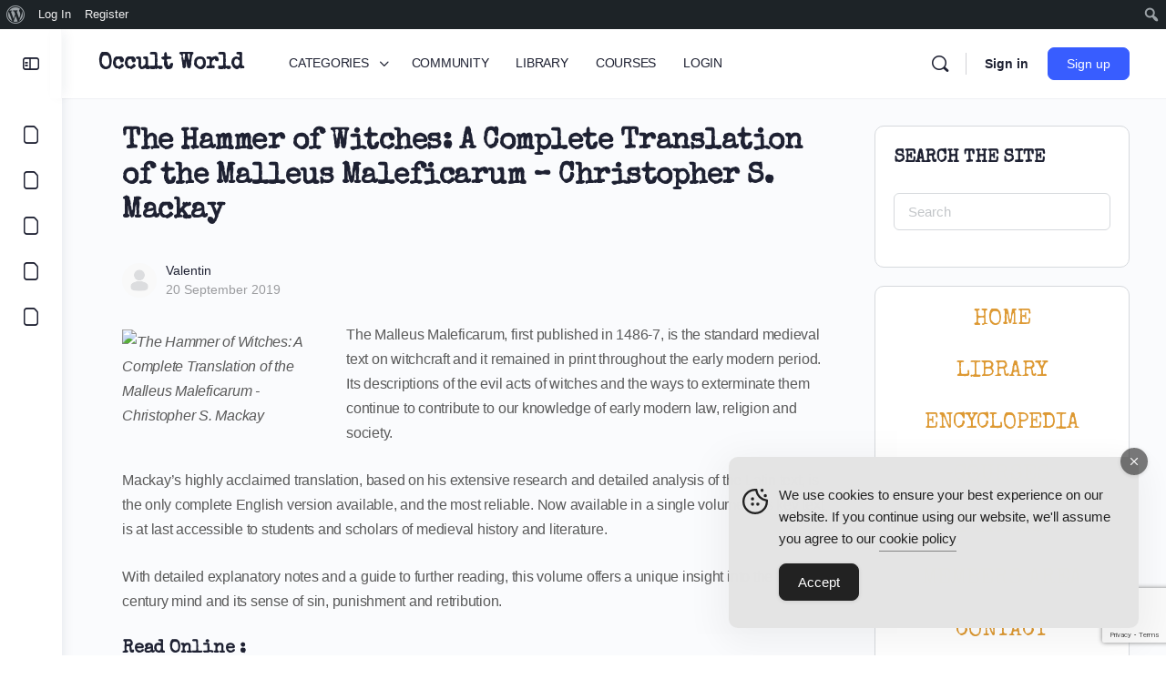

--- FILE ---
content_type: text/html; charset=utf-8
request_url: https://www.google.com/recaptcha/api2/anchor?ar=1&k=6Lcm6z0sAAAAAPlnJHygXqDmarNOj5yq1qcLMOQX&co=aHR0cHM6Ly9vY2N1bHQtd29ybGQuY29tOjQ0Mw..&hl=en&v=9TiwnJFHeuIw_s0wSd3fiKfN&size=invisible&anchor-ms=20000&execute-ms=30000&cb=4lzw7kp5mow1
body_size: 47939
content:
<!DOCTYPE HTML><html dir="ltr" lang="en"><head><meta http-equiv="Content-Type" content="text/html; charset=UTF-8">
<meta http-equiv="X-UA-Compatible" content="IE=edge">
<title>reCAPTCHA</title>
<style type="text/css">
/* cyrillic-ext */
@font-face {
  font-family: 'Roboto';
  font-style: normal;
  font-weight: 400;
  font-stretch: 100%;
  src: url(//fonts.gstatic.com/s/roboto/v48/KFO7CnqEu92Fr1ME7kSn66aGLdTylUAMa3GUBHMdazTgWw.woff2) format('woff2');
  unicode-range: U+0460-052F, U+1C80-1C8A, U+20B4, U+2DE0-2DFF, U+A640-A69F, U+FE2E-FE2F;
}
/* cyrillic */
@font-face {
  font-family: 'Roboto';
  font-style: normal;
  font-weight: 400;
  font-stretch: 100%;
  src: url(//fonts.gstatic.com/s/roboto/v48/KFO7CnqEu92Fr1ME7kSn66aGLdTylUAMa3iUBHMdazTgWw.woff2) format('woff2');
  unicode-range: U+0301, U+0400-045F, U+0490-0491, U+04B0-04B1, U+2116;
}
/* greek-ext */
@font-face {
  font-family: 'Roboto';
  font-style: normal;
  font-weight: 400;
  font-stretch: 100%;
  src: url(//fonts.gstatic.com/s/roboto/v48/KFO7CnqEu92Fr1ME7kSn66aGLdTylUAMa3CUBHMdazTgWw.woff2) format('woff2');
  unicode-range: U+1F00-1FFF;
}
/* greek */
@font-face {
  font-family: 'Roboto';
  font-style: normal;
  font-weight: 400;
  font-stretch: 100%;
  src: url(//fonts.gstatic.com/s/roboto/v48/KFO7CnqEu92Fr1ME7kSn66aGLdTylUAMa3-UBHMdazTgWw.woff2) format('woff2');
  unicode-range: U+0370-0377, U+037A-037F, U+0384-038A, U+038C, U+038E-03A1, U+03A3-03FF;
}
/* math */
@font-face {
  font-family: 'Roboto';
  font-style: normal;
  font-weight: 400;
  font-stretch: 100%;
  src: url(//fonts.gstatic.com/s/roboto/v48/KFO7CnqEu92Fr1ME7kSn66aGLdTylUAMawCUBHMdazTgWw.woff2) format('woff2');
  unicode-range: U+0302-0303, U+0305, U+0307-0308, U+0310, U+0312, U+0315, U+031A, U+0326-0327, U+032C, U+032F-0330, U+0332-0333, U+0338, U+033A, U+0346, U+034D, U+0391-03A1, U+03A3-03A9, U+03B1-03C9, U+03D1, U+03D5-03D6, U+03F0-03F1, U+03F4-03F5, U+2016-2017, U+2034-2038, U+203C, U+2040, U+2043, U+2047, U+2050, U+2057, U+205F, U+2070-2071, U+2074-208E, U+2090-209C, U+20D0-20DC, U+20E1, U+20E5-20EF, U+2100-2112, U+2114-2115, U+2117-2121, U+2123-214F, U+2190, U+2192, U+2194-21AE, U+21B0-21E5, U+21F1-21F2, U+21F4-2211, U+2213-2214, U+2216-22FF, U+2308-230B, U+2310, U+2319, U+231C-2321, U+2336-237A, U+237C, U+2395, U+239B-23B7, U+23D0, U+23DC-23E1, U+2474-2475, U+25AF, U+25B3, U+25B7, U+25BD, U+25C1, U+25CA, U+25CC, U+25FB, U+266D-266F, U+27C0-27FF, U+2900-2AFF, U+2B0E-2B11, U+2B30-2B4C, U+2BFE, U+3030, U+FF5B, U+FF5D, U+1D400-1D7FF, U+1EE00-1EEFF;
}
/* symbols */
@font-face {
  font-family: 'Roboto';
  font-style: normal;
  font-weight: 400;
  font-stretch: 100%;
  src: url(//fonts.gstatic.com/s/roboto/v48/KFO7CnqEu92Fr1ME7kSn66aGLdTylUAMaxKUBHMdazTgWw.woff2) format('woff2');
  unicode-range: U+0001-000C, U+000E-001F, U+007F-009F, U+20DD-20E0, U+20E2-20E4, U+2150-218F, U+2190, U+2192, U+2194-2199, U+21AF, U+21E6-21F0, U+21F3, U+2218-2219, U+2299, U+22C4-22C6, U+2300-243F, U+2440-244A, U+2460-24FF, U+25A0-27BF, U+2800-28FF, U+2921-2922, U+2981, U+29BF, U+29EB, U+2B00-2BFF, U+4DC0-4DFF, U+FFF9-FFFB, U+10140-1018E, U+10190-1019C, U+101A0, U+101D0-101FD, U+102E0-102FB, U+10E60-10E7E, U+1D2C0-1D2D3, U+1D2E0-1D37F, U+1F000-1F0FF, U+1F100-1F1AD, U+1F1E6-1F1FF, U+1F30D-1F30F, U+1F315, U+1F31C, U+1F31E, U+1F320-1F32C, U+1F336, U+1F378, U+1F37D, U+1F382, U+1F393-1F39F, U+1F3A7-1F3A8, U+1F3AC-1F3AF, U+1F3C2, U+1F3C4-1F3C6, U+1F3CA-1F3CE, U+1F3D4-1F3E0, U+1F3ED, U+1F3F1-1F3F3, U+1F3F5-1F3F7, U+1F408, U+1F415, U+1F41F, U+1F426, U+1F43F, U+1F441-1F442, U+1F444, U+1F446-1F449, U+1F44C-1F44E, U+1F453, U+1F46A, U+1F47D, U+1F4A3, U+1F4B0, U+1F4B3, U+1F4B9, U+1F4BB, U+1F4BF, U+1F4C8-1F4CB, U+1F4D6, U+1F4DA, U+1F4DF, U+1F4E3-1F4E6, U+1F4EA-1F4ED, U+1F4F7, U+1F4F9-1F4FB, U+1F4FD-1F4FE, U+1F503, U+1F507-1F50B, U+1F50D, U+1F512-1F513, U+1F53E-1F54A, U+1F54F-1F5FA, U+1F610, U+1F650-1F67F, U+1F687, U+1F68D, U+1F691, U+1F694, U+1F698, U+1F6AD, U+1F6B2, U+1F6B9-1F6BA, U+1F6BC, U+1F6C6-1F6CF, U+1F6D3-1F6D7, U+1F6E0-1F6EA, U+1F6F0-1F6F3, U+1F6F7-1F6FC, U+1F700-1F7FF, U+1F800-1F80B, U+1F810-1F847, U+1F850-1F859, U+1F860-1F887, U+1F890-1F8AD, U+1F8B0-1F8BB, U+1F8C0-1F8C1, U+1F900-1F90B, U+1F93B, U+1F946, U+1F984, U+1F996, U+1F9E9, U+1FA00-1FA6F, U+1FA70-1FA7C, U+1FA80-1FA89, U+1FA8F-1FAC6, U+1FACE-1FADC, U+1FADF-1FAE9, U+1FAF0-1FAF8, U+1FB00-1FBFF;
}
/* vietnamese */
@font-face {
  font-family: 'Roboto';
  font-style: normal;
  font-weight: 400;
  font-stretch: 100%;
  src: url(//fonts.gstatic.com/s/roboto/v48/KFO7CnqEu92Fr1ME7kSn66aGLdTylUAMa3OUBHMdazTgWw.woff2) format('woff2');
  unicode-range: U+0102-0103, U+0110-0111, U+0128-0129, U+0168-0169, U+01A0-01A1, U+01AF-01B0, U+0300-0301, U+0303-0304, U+0308-0309, U+0323, U+0329, U+1EA0-1EF9, U+20AB;
}
/* latin-ext */
@font-face {
  font-family: 'Roboto';
  font-style: normal;
  font-weight: 400;
  font-stretch: 100%;
  src: url(//fonts.gstatic.com/s/roboto/v48/KFO7CnqEu92Fr1ME7kSn66aGLdTylUAMa3KUBHMdazTgWw.woff2) format('woff2');
  unicode-range: U+0100-02BA, U+02BD-02C5, U+02C7-02CC, U+02CE-02D7, U+02DD-02FF, U+0304, U+0308, U+0329, U+1D00-1DBF, U+1E00-1E9F, U+1EF2-1EFF, U+2020, U+20A0-20AB, U+20AD-20C0, U+2113, U+2C60-2C7F, U+A720-A7FF;
}
/* latin */
@font-face {
  font-family: 'Roboto';
  font-style: normal;
  font-weight: 400;
  font-stretch: 100%;
  src: url(//fonts.gstatic.com/s/roboto/v48/KFO7CnqEu92Fr1ME7kSn66aGLdTylUAMa3yUBHMdazQ.woff2) format('woff2');
  unicode-range: U+0000-00FF, U+0131, U+0152-0153, U+02BB-02BC, U+02C6, U+02DA, U+02DC, U+0304, U+0308, U+0329, U+2000-206F, U+20AC, U+2122, U+2191, U+2193, U+2212, U+2215, U+FEFF, U+FFFD;
}
/* cyrillic-ext */
@font-face {
  font-family: 'Roboto';
  font-style: normal;
  font-weight: 500;
  font-stretch: 100%;
  src: url(//fonts.gstatic.com/s/roboto/v48/KFO7CnqEu92Fr1ME7kSn66aGLdTylUAMa3GUBHMdazTgWw.woff2) format('woff2');
  unicode-range: U+0460-052F, U+1C80-1C8A, U+20B4, U+2DE0-2DFF, U+A640-A69F, U+FE2E-FE2F;
}
/* cyrillic */
@font-face {
  font-family: 'Roboto';
  font-style: normal;
  font-weight: 500;
  font-stretch: 100%;
  src: url(//fonts.gstatic.com/s/roboto/v48/KFO7CnqEu92Fr1ME7kSn66aGLdTylUAMa3iUBHMdazTgWw.woff2) format('woff2');
  unicode-range: U+0301, U+0400-045F, U+0490-0491, U+04B0-04B1, U+2116;
}
/* greek-ext */
@font-face {
  font-family: 'Roboto';
  font-style: normal;
  font-weight: 500;
  font-stretch: 100%;
  src: url(//fonts.gstatic.com/s/roboto/v48/KFO7CnqEu92Fr1ME7kSn66aGLdTylUAMa3CUBHMdazTgWw.woff2) format('woff2');
  unicode-range: U+1F00-1FFF;
}
/* greek */
@font-face {
  font-family: 'Roboto';
  font-style: normal;
  font-weight: 500;
  font-stretch: 100%;
  src: url(//fonts.gstatic.com/s/roboto/v48/KFO7CnqEu92Fr1ME7kSn66aGLdTylUAMa3-UBHMdazTgWw.woff2) format('woff2');
  unicode-range: U+0370-0377, U+037A-037F, U+0384-038A, U+038C, U+038E-03A1, U+03A3-03FF;
}
/* math */
@font-face {
  font-family: 'Roboto';
  font-style: normal;
  font-weight: 500;
  font-stretch: 100%;
  src: url(//fonts.gstatic.com/s/roboto/v48/KFO7CnqEu92Fr1ME7kSn66aGLdTylUAMawCUBHMdazTgWw.woff2) format('woff2');
  unicode-range: U+0302-0303, U+0305, U+0307-0308, U+0310, U+0312, U+0315, U+031A, U+0326-0327, U+032C, U+032F-0330, U+0332-0333, U+0338, U+033A, U+0346, U+034D, U+0391-03A1, U+03A3-03A9, U+03B1-03C9, U+03D1, U+03D5-03D6, U+03F0-03F1, U+03F4-03F5, U+2016-2017, U+2034-2038, U+203C, U+2040, U+2043, U+2047, U+2050, U+2057, U+205F, U+2070-2071, U+2074-208E, U+2090-209C, U+20D0-20DC, U+20E1, U+20E5-20EF, U+2100-2112, U+2114-2115, U+2117-2121, U+2123-214F, U+2190, U+2192, U+2194-21AE, U+21B0-21E5, U+21F1-21F2, U+21F4-2211, U+2213-2214, U+2216-22FF, U+2308-230B, U+2310, U+2319, U+231C-2321, U+2336-237A, U+237C, U+2395, U+239B-23B7, U+23D0, U+23DC-23E1, U+2474-2475, U+25AF, U+25B3, U+25B7, U+25BD, U+25C1, U+25CA, U+25CC, U+25FB, U+266D-266F, U+27C0-27FF, U+2900-2AFF, U+2B0E-2B11, U+2B30-2B4C, U+2BFE, U+3030, U+FF5B, U+FF5D, U+1D400-1D7FF, U+1EE00-1EEFF;
}
/* symbols */
@font-face {
  font-family: 'Roboto';
  font-style: normal;
  font-weight: 500;
  font-stretch: 100%;
  src: url(//fonts.gstatic.com/s/roboto/v48/KFO7CnqEu92Fr1ME7kSn66aGLdTylUAMaxKUBHMdazTgWw.woff2) format('woff2');
  unicode-range: U+0001-000C, U+000E-001F, U+007F-009F, U+20DD-20E0, U+20E2-20E4, U+2150-218F, U+2190, U+2192, U+2194-2199, U+21AF, U+21E6-21F0, U+21F3, U+2218-2219, U+2299, U+22C4-22C6, U+2300-243F, U+2440-244A, U+2460-24FF, U+25A0-27BF, U+2800-28FF, U+2921-2922, U+2981, U+29BF, U+29EB, U+2B00-2BFF, U+4DC0-4DFF, U+FFF9-FFFB, U+10140-1018E, U+10190-1019C, U+101A0, U+101D0-101FD, U+102E0-102FB, U+10E60-10E7E, U+1D2C0-1D2D3, U+1D2E0-1D37F, U+1F000-1F0FF, U+1F100-1F1AD, U+1F1E6-1F1FF, U+1F30D-1F30F, U+1F315, U+1F31C, U+1F31E, U+1F320-1F32C, U+1F336, U+1F378, U+1F37D, U+1F382, U+1F393-1F39F, U+1F3A7-1F3A8, U+1F3AC-1F3AF, U+1F3C2, U+1F3C4-1F3C6, U+1F3CA-1F3CE, U+1F3D4-1F3E0, U+1F3ED, U+1F3F1-1F3F3, U+1F3F5-1F3F7, U+1F408, U+1F415, U+1F41F, U+1F426, U+1F43F, U+1F441-1F442, U+1F444, U+1F446-1F449, U+1F44C-1F44E, U+1F453, U+1F46A, U+1F47D, U+1F4A3, U+1F4B0, U+1F4B3, U+1F4B9, U+1F4BB, U+1F4BF, U+1F4C8-1F4CB, U+1F4D6, U+1F4DA, U+1F4DF, U+1F4E3-1F4E6, U+1F4EA-1F4ED, U+1F4F7, U+1F4F9-1F4FB, U+1F4FD-1F4FE, U+1F503, U+1F507-1F50B, U+1F50D, U+1F512-1F513, U+1F53E-1F54A, U+1F54F-1F5FA, U+1F610, U+1F650-1F67F, U+1F687, U+1F68D, U+1F691, U+1F694, U+1F698, U+1F6AD, U+1F6B2, U+1F6B9-1F6BA, U+1F6BC, U+1F6C6-1F6CF, U+1F6D3-1F6D7, U+1F6E0-1F6EA, U+1F6F0-1F6F3, U+1F6F7-1F6FC, U+1F700-1F7FF, U+1F800-1F80B, U+1F810-1F847, U+1F850-1F859, U+1F860-1F887, U+1F890-1F8AD, U+1F8B0-1F8BB, U+1F8C0-1F8C1, U+1F900-1F90B, U+1F93B, U+1F946, U+1F984, U+1F996, U+1F9E9, U+1FA00-1FA6F, U+1FA70-1FA7C, U+1FA80-1FA89, U+1FA8F-1FAC6, U+1FACE-1FADC, U+1FADF-1FAE9, U+1FAF0-1FAF8, U+1FB00-1FBFF;
}
/* vietnamese */
@font-face {
  font-family: 'Roboto';
  font-style: normal;
  font-weight: 500;
  font-stretch: 100%;
  src: url(//fonts.gstatic.com/s/roboto/v48/KFO7CnqEu92Fr1ME7kSn66aGLdTylUAMa3OUBHMdazTgWw.woff2) format('woff2');
  unicode-range: U+0102-0103, U+0110-0111, U+0128-0129, U+0168-0169, U+01A0-01A1, U+01AF-01B0, U+0300-0301, U+0303-0304, U+0308-0309, U+0323, U+0329, U+1EA0-1EF9, U+20AB;
}
/* latin-ext */
@font-face {
  font-family: 'Roboto';
  font-style: normal;
  font-weight: 500;
  font-stretch: 100%;
  src: url(//fonts.gstatic.com/s/roboto/v48/KFO7CnqEu92Fr1ME7kSn66aGLdTylUAMa3KUBHMdazTgWw.woff2) format('woff2');
  unicode-range: U+0100-02BA, U+02BD-02C5, U+02C7-02CC, U+02CE-02D7, U+02DD-02FF, U+0304, U+0308, U+0329, U+1D00-1DBF, U+1E00-1E9F, U+1EF2-1EFF, U+2020, U+20A0-20AB, U+20AD-20C0, U+2113, U+2C60-2C7F, U+A720-A7FF;
}
/* latin */
@font-face {
  font-family: 'Roboto';
  font-style: normal;
  font-weight: 500;
  font-stretch: 100%;
  src: url(//fonts.gstatic.com/s/roboto/v48/KFO7CnqEu92Fr1ME7kSn66aGLdTylUAMa3yUBHMdazQ.woff2) format('woff2');
  unicode-range: U+0000-00FF, U+0131, U+0152-0153, U+02BB-02BC, U+02C6, U+02DA, U+02DC, U+0304, U+0308, U+0329, U+2000-206F, U+20AC, U+2122, U+2191, U+2193, U+2212, U+2215, U+FEFF, U+FFFD;
}
/* cyrillic-ext */
@font-face {
  font-family: 'Roboto';
  font-style: normal;
  font-weight: 900;
  font-stretch: 100%;
  src: url(//fonts.gstatic.com/s/roboto/v48/KFO7CnqEu92Fr1ME7kSn66aGLdTylUAMa3GUBHMdazTgWw.woff2) format('woff2');
  unicode-range: U+0460-052F, U+1C80-1C8A, U+20B4, U+2DE0-2DFF, U+A640-A69F, U+FE2E-FE2F;
}
/* cyrillic */
@font-face {
  font-family: 'Roboto';
  font-style: normal;
  font-weight: 900;
  font-stretch: 100%;
  src: url(//fonts.gstatic.com/s/roboto/v48/KFO7CnqEu92Fr1ME7kSn66aGLdTylUAMa3iUBHMdazTgWw.woff2) format('woff2');
  unicode-range: U+0301, U+0400-045F, U+0490-0491, U+04B0-04B1, U+2116;
}
/* greek-ext */
@font-face {
  font-family: 'Roboto';
  font-style: normal;
  font-weight: 900;
  font-stretch: 100%;
  src: url(//fonts.gstatic.com/s/roboto/v48/KFO7CnqEu92Fr1ME7kSn66aGLdTylUAMa3CUBHMdazTgWw.woff2) format('woff2');
  unicode-range: U+1F00-1FFF;
}
/* greek */
@font-face {
  font-family: 'Roboto';
  font-style: normal;
  font-weight: 900;
  font-stretch: 100%;
  src: url(//fonts.gstatic.com/s/roboto/v48/KFO7CnqEu92Fr1ME7kSn66aGLdTylUAMa3-UBHMdazTgWw.woff2) format('woff2');
  unicode-range: U+0370-0377, U+037A-037F, U+0384-038A, U+038C, U+038E-03A1, U+03A3-03FF;
}
/* math */
@font-face {
  font-family: 'Roboto';
  font-style: normal;
  font-weight: 900;
  font-stretch: 100%;
  src: url(//fonts.gstatic.com/s/roboto/v48/KFO7CnqEu92Fr1ME7kSn66aGLdTylUAMawCUBHMdazTgWw.woff2) format('woff2');
  unicode-range: U+0302-0303, U+0305, U+0307-0308, U+0310, U+0312, U+0315, U+031A, U+0326-0327, U+032C, U+032F-0330, U+0332-0333, U+0338, U+033A, U+0346, U+034D, U+0391-03A1, U+03A3-03A9, U+03B1-03C9, U+03D1, U+03D5-03D6, U+03F0-03F1, U+03F4-03F5, U+2016-2017, U+2034-2038, U+203C, U+2040, U+2043, U+2047, U+2050, U+2057, U+205F, U+2070-2071, U+2074-208E, U+2090-209C, U+20D0-20DC, U+20E1, U+20E5-20EF, U+2100-2112, U+2114-2115, U+2117-2121, U+2123-214F, U+2190, U+2192, U+2194-21AE, U+21B0-21E5, U+21F1-21F2, U+21F4-2211, U+2213-2214, U+2216-22FF, U+2308-230B, U+2310, U+2319, U+231C-2321, U+2336-237A, U+237C, U+2395, U+239B-23B7, U+23D0, U+23DC-23E1, U+2474-2475, U+25AF, U+25B3, U+25B7, U+25BD, U+25C1, U+25CA, U+25CC, U+25FB, U+266D-266F, U+27C0-27FF, U+2900-2AFF, U+2B0E-2B11, U+2B30-2B4C, U+2BFE, U+3030, U+FF5B, U+FF5D, U+1D400-1D7FF, U+1EE00-1EEFF;
}
/* symbols */
@font-face {
  font-family: 'Roboto';
  font-style: normal;
  font-weight: 900;
  font-stretch: 100%;
  src: url(//fonts.gstatic.com/s/roboto/v48/KFO7CnqEu92Fr1ME7kSn66aGLdTylUAMaxKUBHMdazTgWw.woff2) format('woff2');
  unicode-range: U+0001-000C, U+000E-001F, U+007F-009F, U+20DD-20E0, U+20E2-20E4, U+2150-218F, U+2190, U+2192, U+2194-2199, U+21AF, U+21E6-21F0, U+21F3, U+2218-2219, U+2299, U+22C4-22C6, U+2300-243F, U+2440-244A, U+2460-24FF, U+25A0-27BF, U+2800-28FF, U+2921-2922, U+2981, U+29BF, U+29EB, U+2B00-2BFF, U+4DC0-4DFF, U+FFF9-FFFB, U+10140-1018E, U+10190-1019C, U+101A0, U+101D0-101FD, U+102E0-102FB, U+10E60-10E7E, U+1D2C0-1D2D3, U+1D2E0-1D37F, U+1F000-1F0FF, U+1F100-1F1AD, U+1F1E6-1F1FF, U+1F30D-1F30F, U+1F315, U+1F31C, U+1F31E, U+1F320-1F32C, U+1F336, U+1F378, U+1F37D, U+1F382, U+1F393-1F39F, U+1F3A7-1F3A8, U+1F3AC-1F3AF, U+1F3C2, U+1F3C4-1F3C6, U+1F3CA-1F3CE, U+1F3D4-1F3E0, U+1F3ED, U+1F3F1-1F3F3, U+1F3F5-1F3F7, U+1F408, U+1F415, U+1F41F, U+1F426, U+1F43F, U+1F441-1F442, U+1F444, U+1F446-1F449, U+1F44C-1F44E, U+1F453, U+1F46A, U+1F47D, U+1F4A3, U+1F4B0, U+1F4B3, U+1F4B9, U+1F4BB, U+1F4BF, U+1F4C8-1F4CB, U+1F4D6, U+1F4DA, U+1F4DF, U+1F4E3-1F4E6, U+1F4EA-1F4ED, U+1F4F7, U+1F4F9-1F4FB, U+1F4FD-1F4FE, U+1F503, U+1F507-1F50B, U+1F50D, U+1F512-1F513, U+1F53E-1F54A, U+1F54F-1F5FA, U+1F610, U+1F650-1F67F, U+1F687, U+1F68D, U+1F691, U+1F694, U+1F698, U+1F6AD, U+1F6B2, U+1F6B9-1F6BA, U+1F6BC, U+1F6C6-1F6CF, U+1F6D3-1F6D7, U+1F6E0-1F6EA, U+1F6F0-1F6F3, U+1F6F7-1F6FC, U+1F700-1F7FF, U+1F800-1F80B, U+1F810-1F847, U+1F850-1F859, U+1F860-1F887, U+1F890-1F8AD, U+1F8B0-1F8BB, U+1F8C0-1F8C1, U+1F900-1F90B, U+1F93B, U+1F946, U+1F984, U+1F996, U+1F9E9, U+1FA00-1FA6F, U+1FA70-1FA7C, U+1FA80-1FA89, U+1FA8F-1FAC6, U+1FACE-1FADC, U+1FADF-1FAE9, U+1FAF0-1FAF8, U+1FB00-1FBFF;
}
/* vietnamese */
@font-face {
  font-family: 'Roboto';
  font-style: normal;
  font-weight: 900;
  font-stretch: 100%;
  src: url(//fonts.gstatic.com/s/roboto/v48/KFO7CnqEu92Fr1ME7kSn66aGLdTylUAMa3OUBHMdazTgWw.woff2) format('woff2');
  unicode-range: U+0102-0103, U+0110-0111, U+0128-0129, U+0168-0169, U+01A0-01A1, U+01AF-01B0, U+0300-0301, U+0303-0304, U+0308-0309, U+0323, U+0329, U+1EA0-1EF9, U+20AB;
}
/* latin-ext */
@font-face {
  font-family: 'Roboto';
  font-style: normal;
  font-weight: 900;
  font-stretch: 100%;
  src: url(//fonts.gstatic.com/s/roboto/v48/KFO7CnqEu92Fr1ME7kSn66aGLdTylUAMa3KUBHMdazTgWw.woff2) format('woff2');
  unicode-range: U+0100-02BA, U+02BD-02C5, U+02C7-02CC, U+02CE-02D7, U+02DD-02FF, U+0304, U+0308, U+0329, U+1D00-1DBF, U+1E00-1E9F, U+1EF2-1EFF, U+2020, U+20A0-20AB, U+20AD-20C0, U+2113, U+2C60-2C7F, U+A720-A7FF;
}
/* latin */
@font-face {
  font-family: 'Roboto';
  font-style: normal;
  font-weight: 900;
  font-stretch: 100%;
  src: url(//fonts.gstatic.com/s/roboto/v48/KFO7CnqEu92Fr1ME7kSn66aGLdTylUAMa3yUBHMdazQ.woff2) format('woff2');
  unicode-range: U+0000-00FF, U+0131, U+0152-0153, U+02BB-02BC, U+02C6, U+02DA, U+02DC, U+0304, U+0308, U+0329, U+2000-206F, U+20AC, U+2122, U+2191, U+2193, U+2212, U+2215, U+FEFF, U+FFFD;
}

</style>
<link rel="stylesheet" type="text/css" href="https://www.gstatic.com/recaptcha/releases/9TiwnJFHeuIw_s0wSd3fiKfN/styles__ltr.css">
<script nonce="9aMcLGuFaOyBOFStcGhZkA" type="text/javascript">window['__recaptcha_api'] = 'https://www.google.com/recaptcha/api2/';</script>
<script type="text/javascript" src="https://www.gstatic.com/recaptcha/releases/9TiwnJFHeuIw_s0wSd3fiKfN/recaptcha__en.js" nonce="9aMcLGuFaOyBOFStcGhZkA">
      
    </script></head>
<body><div id="rc-anchor-alert" class="rc-anchor-alert"></div>
<input type="hidden" id="recaptcha-token" value="[base64]">
<script type="text/javascript" nonce="9aMcLGuFaOyBOFStcGhZkA">
      recaptcha.anchor.Main.init("[\x22ainput\x22,[\x22bgdata\x22,\x22\x22,\[base64]/[base64]/UltIKytdPWE6KGE8MjA0OD9SW0grK109YT4+NnwxOTI6KChhJjY0NTEyKT09NTUyOTYmJnErMTxoLmxlbmd0aCYmKGguY2hhckNvZGVBdChxKzEpJjY0NTEyKT09NTYzMjA/[base64]/MjU1OlI/[base64]/[base64]/[base64]/[base64]/[base64]/[base64]/[base64]/[base64]/[base64]/[base64]\x22,\[base64]\x22,\x22wq8iWcKIP3oJw4nCjmnDrMO7w4FmNsOcwpjCkmkCw4toTsOxIBzCgFXDkk8VZT/CpMOAw7PDtgQca10QIcKHwoABwqtMw5jDuHU7BxHCkhHDicKqWyLDlsO9wqYkw7UlwpY+woh4QMKVTlZDfMOGwpDCrWQ5w4vDsMOmwrBubcKZFcOJw5oBwp7CtBXCkcKdw6fCn8OQwqhBw4HDp8KEfwdew6/[base64]/Dvh/DoWPCm1Q5c8Ouw4MOwqlHwrJ1cEfCusOmRmchMcKfTG4WwpoTGkfCn8Kywr8UU8OTwpA2woXDmcK4w7gNw6PCpxnCscOrwrMWw6bDisKcwqpSwqEvUsKQIcKXHy5LwrPDncOzw6TDo2jDtgAhwp/Dlnk0OcOgHk4Xw7sfwpFvKQzDqlJKw7JSwrbCoMKNwpbCkXd2M8KQw6HCvMKMN8OwLcO5w5IGwqbCrMOBXcOVbcOjasKGfg3CnwlEw4LDrMKyw7bDjTrCncOww5B/EnzDlVlvw69BdkfCiS7DncOmVH5IS8KHEsKuwo/DqnF/[base64]/DtMKbLQHDtTXDrV/Dswp2RxsEwobDnhfCpMOHw5jCscO1wqBDDsKTwrtuEShRwrpnw4RewoHDo0QewrXCvwkBOcOTwo7CosKVf0zChMObFMOaDMKEHAkoZFfCssK4c8KowppTw6/ClB0Awq8zw43Ck8KScX1GVBsawrPDgz/Cp23CgEXDnMOUO8K7w7LDoAvDgMKASCvDlwR+w4U5WcKswo7Dn8OZA8OpwpvCuMK3JHvCnmnCtjnCpHvDji0ww5AyfcOgSMKbw5o+ccKXwqPCucKuw4k/EVzDtMOJBkJNOcOJa8ObfDvCiU3CiMOJw74kDV7CkDZwwpYUM8OtaE9/[base64]/CsxNiUcO7w6zDgF7DpsKCAinCpDhYwoDDtsOrwr1PwoMacMONwqzDlsOXCm9JWGrDlCdHwpYpw4BtKcKlw7vDn8O+w4Uqw5ICcX8TYkfCj8OlOTjDkcOvdMK0fxzCrcK1w6zDksO6O8O/wq8DCy4kwp3DuMOidHvCmsOQw4LCpcOJwp4xH8KuZlQsFkkrOsO2QsKhX8OKdBPCgyrDi8ORw4ltQQnDp8Onw5XCo2IDe8OiwpFow4BzwqI3wonCmWYWbzvDjWLDjMOGRMOcwrF4wpPCu8OlwqHCjMObDi03XS7DqwU4wrHDtXIVeMO/RsK2w43DpcKiwqLCncK4w6QSRcOEw6HCn8K0cMOiw5kaVcOnwrrCpMOOUMKOGyHCkxDDgMOEwpVZQB9zf8OPw5jDpsKRwoxfwqdMw7UBw6twwoFGwpxfIMKZUGsRwojClcOKwoXCoMKbaRA/[base64]/DjSnChcKDR8O2bcK6wojDiVDDrgtKwqvClMOLw7sOwqdxw5TClcOdd13DnUtUQFHCui/[base64]/DkCVlw5TCiAZIBsK4STPDosOPwqQMwoVdwr87w43Cs8KjwpvDiWXCsmplw4hYQsOhTULDgMOPGsOENiLDpywdw7XCvELCicORw7XCiGVtICrCrsKsw61NfMKlwphpwr/[base64]/ChyHDrkBgBMKbMMORwp3CsXXCv3w2RWLDoUVnw7tmw59aw4LCgUXDscOFKh7DlsOowq5ELsKywqjDonPCp8KewqJWw5VfV8KoIMOyIMKhR8KoH8OzXkDCt1TCrcO7w6bDgQLDsjh7w6Q0M3rDj8KOw6nDs8OUc03DuDPDqcKEw4bCml1HVcKOwpN/wprDsXrDrsKVwos/wp0RKEPDjRMCUR3DosOdTsO/FsKmwrPDqnQGQsO0wpwXw7nDoFUHccKmwrsGwoLCgMKkwqpGw5oQZhYSw4wiFVHClMKLwpROw6/DtA0OwowxdSBiUF7CjGpDwpzCpsK1aMOCe8OEXiXDv8Okw5jDoMK8w5ddwohfHzzCkRLDtjlDwqbDvmN7CWnDuFBldz8dw5XDtcKfwr55w7bCocO0CcOCOsKhIMKEEVJLw4DDvQDCmR3DlAzCtwTChcKNJ8KIdnE/R2EdNcKew6Nuw4k1UcKWw7DDhjceWiAAwqbDiC0hY2zCtj4Cw7DCmzgKEMOmWcKYwrfDv2R1wqszwp7CnMKLwo7CiWAXwo17w6xvwpLDmysBw6QhHH0PwrYhT8O6w5zDlwAKw4cTe8Obw5TCm8Kwwr7CgUMhV2AWPj/[base64]/[base64]/DvQMzw642A8KIwrI5w44+dXLDicK2w6gnwqLDkArChHdXRl/Dt8O+MgQvwqJ6wpZzYxDDhhfDusK7w4sOw5XDh2YTw6oAwoJuJFfCscKdwrpZwoRLwpEQw5kSw5RswqxHXBk5wqnCny/Dj8KbwobDmEEoDcKLw43CmMKIIUdLFRjCu8OAfyHDocKoZ8OowrbDuhleXMOmwr4nMcK7w4IASsOQEMOAGTB1wqPDkcKlwrLCg35ywq9DwoXDjjDDlMKLOGgww4oMw4ZUAGzDnsOPKhfCgHE+w4Nsw54AF8OyQy8Ow6rCoMK8LsKAw6pCw5BhTDYcZT/DrEYyD8OmeGnDucOJeMKWUFYMNMOMKsKZw4/DmjTChsOawp4hwpVcHB4Cw6XCti9oX8OZwotkwr/Cn8KaUngfw4XCrzp/wqrCpgF4PVvCj13DhMO1cH1aw4fDvMOQw591wqbDi0rDm2zCoUfCo2UXLlXCq8Kmw6B9EcKvLh5uw60cw5wwwobDkFISAMONwpbDm8KswrrCu8KzFsKKaMO3CcOeR8KYNMK/w7fCmsOpZMK4YUBMwpLDrMKRQMK2S8OZfD7DojfCvsOhwqXClcOtPh8Nw6LDqMKCwop3w4/CtMOrwovDlMK8H1PDj3vCk0/Do1DCj8KDPXDDvl4pc8OQw4w2CcOnT8Kgw6Uiw6TClm3CiwNkw6HCncOCwpY6dsK0ZAcWfcKRAEDCumHDiMOiTHwlYsKjGxwEwpplWkPDoUwOCHjCkMOcwow7FmrCqwnDmkTDqHRkw5lFw6/[base64]/CgMOOwpTCgcKuRW/CtcOcSSsXE2Mlw4nDlcKFZMKyPh/CkMOoPSdNRgwrw4w7VcKEwrLCscOTwodndMOvB28Rwp/[base64]/UsOsBcKZw6fDny/CkybDqsO3wrbDhnN6w4nCgcOkw6gbJcKAWMK/wrXCpSvCniXDsgolQsKARU7DqDhLPMK4w58Qw5piY8KSQg8hw7LCuxp0TT8Qw57DlMKzNi7CrMOVwrDCiMOnw4lFWF57w4LDv8KMw59ifMKvw4LDmsKLL8KYw7PCpcKwwpvCslNvO8K8wpt/wqZQPsO7wpTCmMKIFD/CmcOMSwLCgMKpXSPChcKnwrPCt3bDowPCqcOJwp9kw4zCk8OyIlHDkDHDrX/[base64]/wo16bX5zFMKOwpl1woXDiMOuB8OSbMOnw43CoMKGI1oswrrCo8OIC8K1dMK5wp3Ch8KZw51VESgmeMKsBiZ8MgcPw5/CmsOobkMzFVgWGMO+wplOw6c/w4EOw7x4w4jCmn86LcOlw6INC8OjwqbCmz9xw6XClHDDqsOQeRjCtcOrUmo7w69yw6Bzw4JEVcKdO8OjYXHCosOhQMKcbnErQMOgw7Uvw6xKbMOHWX9qwoDCjXJxAcKNIwjDj3bDv8Oew6zCj2cae8KAH8KgFhLDh8OIECHCvsOfD1vCjsKLZXjDssKfAy/CshPDlSbCjAnDn13DryMIwpzCiMK6QMOlw7ozw5ZSwpjCvcOTIXpOcSpXwofDqsKlw5cewq3CtmPCgT8wAl/[base64]/Dq8K4w5xdw5rCsMKVw4saC8OxwqTDtWISRMK3b8O8BQk5w4RwbQ/DmsK+OsKxw74sZcKUe1zDj0/Cs8KFwr/CnMKYwptTLMKwc8K5wojDqcKYw589w4TDjAfDtsKqwr0rFHpePBMsworCqsKfcMOTW8K3ZD3CgibCo8Kpw6gUwrcwD8OpCCRhw6PCqsKoTG5PZCLCl8KwHFLDsXViYcOUN8KFcSUiw5rDj8OYw6vDvzYaQsO1w4/CjsKxw6YMw5Nsw5dwwr/DhsO3WsOjPMO0w74WwpgxAsKwClkvw5DCrC4fw7nDt2M2wpnDsX3CnHo5w7bCncOfwoJYOS/[base64]/DvcKWwrvDtcKnwpgAS2TCn8KvGUN9M8Oaw4Ylw5nDucOMwqHDvXbCkcO/wpDCucKRw44lRsKJdHrDq8KXdMKKbcOQw6vCuzpBwpBJwoEvC8KBTRbCksKww6LCpCDDrcOpwqHCgMOpQBEtwpPCncKVwq/DlUBaw7t+RcKyw64zDsO+wqRXwqJ5d3ADfXTClBxGeEZmw715wr3DlsK3wo3CiBdKwr13wpIrNnoswofDssO2XMORWsOvdMKuaGYTwoRiw7DDgVfDiwTCrGs8F8ODwqFtEMOIwqp3wqjCmXfDpG4hwoXDt8KIw7zCtMOZDsOJw5PDrMK8wrV/YsKQXCZ1w6nCn8O5w6zCu3EwWwoPLcOqPlrCpcOVYATDk8Ktw6nDr8KPw4fCi8O1FMOtwrzDnMOOdcKpdMOSwo5KJlPCpkVhU8K7w7zDosK+RsOIecOMw78YLFrCuDDDshhaLCNKcmBdAUAzwoMyw5ErwqPCgsKeL8K/wo/CokVWPC4+RcKMLiTDp8OzwrfDisKSWCDCgcO+NyXDqMOdCinDtRZBw5nCmzc4w6zDlW5AOx/DtMOHdTApNCFgwrPDulpSIColwpNlJcOEwqcpRcK3wpk2w5w6QsOrwqPDuUA3wrLDhlHChsOCXGTDqsK5X8OEY8KuwoLCncKkA34Gw7LDhxZ5OcK1wrEVSCTDjRwrw4FKeUxHw6HCj0EDwqjDjcOufcKqwqzCrHPDvGQJw5nDlC5cVDoMB07ClxlxUsKPXD/DqsKjwoFOQxJwwp0Ewq4eTErCgsKffkNGFmkswqvCtsO9EC3CpHbDu3lHVcOJTcOvwqQDwqDCvMOzw7XChsOXw6cbGsK5wqd0b8KFw6jCil7CssO8wpbCsEcdw4HCrUvCsSrCvcO0XT3DsHRiw6XCnhZjwpjCo8KNw77DpmrCvsOww6oDwr/Dr0fDvsKLC19+w7nDlgnCvsKKa8KeOsOYLwHDqFlnW8OJb8OzHU3CnsKEw441AnjCrlcuXMKYw6jDjMKgEcO6ZcOlM8KrwrfCgE/DvgvDkMKudcKvw5Z5woHDuh9Zb0LDg0jCv1xzWkluwrzCmAHCucOOF2TCvMK5ZsKIScKPbn7CksKrwrTDqsKKNDzCjlHDkkQ8w7jCicKmw7TCocK5woRSTRXCvcK8wpQtN8ONw5HDtgzDpsO/wr/DjlcuecO9wqcGJcKMwqbCi3xyNlHDhEY4w7HDp8KYw5dQAWvDiQlWw5vCmzcpFVrDpE00SMOwwokhDcO+QxB2w7PCnsKzw6HDn8OIwqjDv37DucKRwq/Cnm7DgsOgw5XCrMKQw4N4JhLDqMKPwqbDi8OpZjMGBXLDv8O5w5MWW8OwZcK6w5hrfMKFw7NPwpjCucOTw5LDnMK4wp/[base64]/NMKmwp3CvsOPOmfCricdwqUfw6vDh8KcLVzCkMOzLlPDrsK0wqfCl8OGw7rCv8KhQcOPNHfDi8KdA8Kfwo06SjHDicOvwokOcsKqwqHDuRwVAMOOccK5wpnCgsK9DDzDssKLDcK9w6jDmBHCkjvDtcOTNCYbw7jDr8O/[base64]/[base64]/CmVY2w6TCvcKSKsOaw47Ct1jCmBrDqzTDlFvCqMKhw6TCpMO7wp8dwo7DkBLDj8KCLRBqw5wBwpbCo8OTwqLChMOFwqZnwp7Dk8KXKErDomrCt0l0P8OIQMOGNXh9FSbDr0Ulw5sswq3Du2oCwpAXw796BzXDksKZwoTDvsOKa8K/F8OufgLDnkDCrnrChsKtCWbDjcKUNiBYw4HCvHPDi8Kswp3DgRfCjyIiwo5FS8OeMGY/wopwDCXCnsKRw6Ziw5Updy/Dr3ptwpMpwrvDpVrDvcKkw7pMN1rDizDCvMOmIMKRw6Myw4UjN8Ohw5XCi0/[base64]/IDtXwoLDiHFddxJwbsK1IsKNwqN9wrZsfcKyEhjDvWHDhsK2YUzDlhBIFcKrwpnCtlDDlcKaw6EneBzCksOgwqbDkF1sw5LDrFvDksOEw6rCuCrDtEfDncK8w71YLcOpMsKYw45ha1DCvg0CbsOpwrgPwo/DjXHDlW/CvMOKw5nDuVnDtcO7w4PDr8KWQnhKOMK1wpTCssOiWW7DhCvCvsKZQ1rCkMK/V8K5woHDhVXDqMOew77Cljd4w70hw7XDlMOmwrHDtFpUYS/Dr1nDvMKufsKpPwEcGCIMXsKKwpRtwpfCr1I1w6lww4d+OlZrw4ofGx/CrGnDlQJAwp9+w5bCncKPIcKQNgImwpjCssOvHRpKwqUMw61sXBbDqMO8w5s/[base64]/Cp8Krwr5cAkzDuh/DscK0w63DjA7Cp8OdCxvDosKUE8K4TcKTwoLCqRHCscKMw6TCiCLDmsO1w4/[base64]/Ch1o9w7LDr8KUwqbDtmRQcMOBRjpVRiPDuW/DohjDtcOuTsO/ajMoIsO5wp9Pe8KEDcOrwpAeRsKmwoDDqMO6wpYkVC06WlF9wo3DohxZLsK8QA7Dq8OWVAvDuQHCg8Kzw58xw6bDnsOVwqQDdcKMw6QJwozCs1zCg8OzwrE4b8OtWBrDoMOrRBBFwrtQVG3DjcK3w4/[base64]/Gj7ChmgrLsKfw4PClsOtw4nDvsOsK8ObbQ/CjsKWw74Gw6BnI8OiXMOWEsKjw6JYXRZkL8OdQMO2wrjDh1hyN17DgMOvAkdgZcKnU8OLLjIMMMKLwodNw6VqFEfCi3QWwrDDoyteYytAw6jDj8KHwqMhImvDicO4woEEVlB3w6Y1w4pyLcKWaS/Cl8KNwoXCjVsYCMOVwrUQwo4bScOLB8OcwqhEK2A/NsKtwpzCkATDnBU1wqNSw4/CqsK+w6ZuSWPCuW9Uw6IrwqrDqcKcOBsCw7fCljA/QitXw5/[base64]/DvGfDg8KqNl/[base64]/DpHk1wrl+IlTCpMOfwrV2wo1Lw50cwoLCgQXDoMOuXgjDmnMCNDjDkMKlw5HCjcOFYFEgwofDjsO/wrg9w5ZGw4lIZw/Dv0XDvcKjwrbDlMOBw5ctw6rCv3zCpRNmw43Cm8KQCl5ow51aw4rCnmYXWMOEUsOBdcOJUsKqwpHDgmbDtcOPw7zDtBEwF8KnYMORE2zDsi1gZMK3RsKEw6bDl1QfBSnDjcKwwoHDv8KCwrgmKTrDjCXCkX8yYk0hwrgLE8ORw5PCq8K/woHCncOOw5PCicK7M8Kgw40VNsK6DxYCax3Cr8OTw7k9wqYCwqEDSsOCwrXCjChowqEEZVlxwpxMwrxSLsKPb8Omw63CkcObw65Dw6PDmsKuwrvDscOEEAvDlyvDgz0LWA16BGfCu8Omf8KGesKLDMO+E8OWZ8OoCMO0w77DmA0BbMKfcE0Dw7/ChTPDksOuw7XCliPDoDMJw6MkwqrCmH4dw5rClMKzwqvDhU3DtFjDjm3Ct2EYw53CnHNBG8O3BAPDjsO5X8KhwqrCjGklW8KoZUjCm3XDoBkow4szw6nDtBXChWPDj2fDnXxBb8K3DcK7LMK/Q3TCkcKqwoRTwoXCicKAwprCvcOyw4rCo8OrwrTDuMOAw4cVMnF0SCzCjcK3F3lUwoEhw7wOw4LCh1XCiMOOI2HCgTHCh2vCvEVLSBPDtCJfLzEww58Lw5UkTQfDvcOtw6zDsMK4TTNyw5B0AsKCw6ISwpduW8KPw5jCpC5nw7Nzwp/CoQ1xw6MswoDCtDPCjE7Dq8OWwrvClcKzb8Kqwq/DtV5/w6gCwqhPwqhnScOxw5tIBW5zVwbDkDrCsMObw7/CoSHDjsKOOhzDtcK4w5bCscOHw4DCm8Kgwq4kwrIbwrdJPQNSw4MuwqMOwqXDmTTCrn1HOwBZwqHDvBNbw6nDpsO1w7LDuhg9N8Kgw4gAw7DDvsORZsOGaw/CvTvCpkTCrycPw75MwrzCsBhFfMO1VcKaesKXw4pGJFhlGjHDlcOtaUouwonCnnXCtDvCj8OVXcOHwqwowohlwpoiw7jCqSbCmwtWfhpjG1PDhh7DiBPDogFGNMOjwohzw4nDuFzCt8KXwpvCqcKaZ03CvsKhwpIow67CrcK/wr9PW8KVRcOqwo7ChMO1w5BJw4sGKsKXwrnCgsOALMOKw60/MsOnwpZUaTXDqXbDi8KSc8OqN8KNwprDrDI/X8OaccO7woJgw75fwrZtw6N5PsOnQWLChQJuw4IUL1pyFRnCq8KcwptOMcO/w6XDg8Oww7leHRkAKMO+w4JOw59zDS8oYRHCs8KoG37DqsOLw5YnLTbDgsKbwq7CrGHDuwPDicKKamLDqyU0C1XCqMOVwqTCiMKjR8OYEXlcwpAKw4LChMOOw4PDpnAyW2Z+LE54w6lSw5EBw5YsB8KRwqI3wqgzwr/[base64]/DtGjDmMORZMO2XMOhSsODBMOnOMOYw6bCoFnDq8KXw57ClGLCrEXCizTClhfDl8KSwoxuNsOvKMKRAsKCw4xwwr5hw4YRw6w5woUiwoglW19sLMOHwpMZw5vDsD8aGHMhw4HCnB8Bw4UnwocYwoHCusKXw63CnQE4w6gBN8OwJ8OGS8OxU8KEEB7ClzJ2KwZ8wp/DucOiX8OwdinDjsKrWsO+w4l0wp/Cpi3Cj8O9w4HCkRPCpsOLwrfDnETDjV7CicOYw77DsMKcIcOfB8KFw6UsDMKSwptWwrTCrsKlC8O5wofDkUhQwqPDrCQ0w4d0wofCkxg3wqzDnMOVw7BqF8K4bMOMAjPCpQZSVG53CcO3ecKlw7EEOBPDqhzCiCrDpsOrwqHDsl4Hwp/DkXDCuhzClMKaEMOre8K1wojDvsOVTcK4wpnCm8O+PMOFw6tNw6ZsCMOfEcOSe8Ouw5V3QUXCtsKqw4TDikMLC1jCgsOdQcOywr9/AsKKw5DDgcK4wrrCicOdwrzCrRjDuMKHQcKhfsKoQsO9wrAVH8ONwr4fw5FPw6RLUGrDn8KzRcO1JTTDqMKGw5LCmlcVwoIvPXACwpLDhDDCv8KTw7YdwohcJXXCvsO9fcObfA0AM8O6w4fCll/DvlPCjMKxaMKrw4lyw47CvAwqw6AewoTDrsO7SRMVw4FRbMO0CMO3Hy9aw7LDhMOZTQ8vwrTCj0wyw5x4GsKQwoEgwo9gw78ROsKKw74Kw4Q1IQtqSMOzwpAHwrbCmWgBSmbDkB92wq/DuMKvw4YpwpzCjn9mSsKoYsKCVF8Kwocrw7XDqcORIsO0wqRAw4IMecKFwoAPGEk7JsOAAMOJw7fDhcOOdcOBSj/Cj3JvQTIVRWZsw6vCrMO7DMKKKMO1w5zDiTHCgXDCszxOwo1Uw4LDpEwCOTZCXsO9VQI/worCjUXCqcKmw6dNw4zCm8Kyw6fCtsK4w7YLwobCrHJyw4nCgMKdw7XDusOaw4zDrTQrwoNww7LDpsOgwr3DtXnCsMOww7VkFAI7OkTDs1dnehfCpzvDvVdOMcKXw7DDjDfDngJPGMOEwoNoEsKEQR/DrcKuw7hRAcOZeSvCjcONw7rDscOowpTCuTTCqmsBci8hw53DpcOECcOMdWx9cMOXw7J5woHCq8O/w7LCt8KVwp/[base64]/CggzCnsORLXwBZAgBFyxdcMK/w7IYCDIuD8ORdsOwRsOlw40zAEY2dHRAwoHCjMKfUFMVQyvDssOkw4gEw5vDhhBEw6M1dCkZaMO/wqsGJcOWCjxCw7vDnMKVw7FNwqULw7tyGMOww7rCscOiE8OIfm1qwqvCiMOZw7HDnBrDjhDDp8OZbMOJN3Ehw4/CisKVwqACP1NTwpTDjH3Cq8OwVcKOwqtkRwvDiBLCjHprwq5LHh5Dw6lLwqXDk8KrB0zCnUHCu8KFSjvCnT/[base64]/[base64]/wpRgwqcSZFnDiCB8TCTCisO6w44rGcOmwq8Rw6fCpyjCvAlxw5fCr8O+wpd1w5EWDMO5wrknM2tnTMKFVj7DvzbCvsO0wpBCw5h2wqnCvUXCuzIqChM+BMOwwr7Cg8Owwp5reGkyw4QgFgTDo14/[base64]/Du3HCicONJwjDusKsDcKdwrDCtldBRsKiNcO/QcK+DsK5w6vCnk3CoMKRcn0twopGLcO1OFM1BcK1CsObw6TDuMK2w5bDg8O9KsKfUTwHw7vCkMKjw7F4wqLDkUfCoMOBwp3Ch3nCkgrDqmw2w53Cu0sww7vCkhzDh0ppwq7DnEfDqMOXc3HCicO6wqVZdcK1fk4yH8Oaw4Bbw5bDm8KRw4fClR0jScOiw5rDr8KQwqM/[base64]/[base64]/[base64]/Cn3xBbMKiKMK0WMO7w5vDlWdhEcOzwrrCncK7w4rCjcK1w7vDkldlwrABOAnCkcKUw4xGPcKwXDdGwpkkYcO8wrPDlWM1w7TDun/Dv8Obw61JJzPDnMOgwoIZRT3DtsO7WcOoYMOVwoACwrYMdDHDscO5CMOWFMOQan7DnVsYw4jClcOpAEbDsWXCjjAfw7XClB8EJcO5DMKLwpfCln4OwpHDll/DiXXCpH/DmU/Cp3LDr8ONwo4FdcK+UF7DtBzCkcOhRcOTcHDDk2DCoWfDnw3Cg8O9CWdowrp5w5XDoMK7w4TDt2bDo8OZwrTCisK6WzXCvGjDg8ORLsKcU8OqWsOsVMKNw67Cs8Oxw5tEWmnCqT/CrcOhX8KTwqvDpcOCM2IPZ8K5w6hmeykUwqJGWQvCvMK0YsKhwocLKMKSw74tw7/DqsK4w5nCksONwp7CvcKxWmHCinwEw7fDjkbChGfCucOhN8Ogw4ctOMOsw6Bme8Kbw4t3WVMPw5cUw7PCjsK6w7DDpsOaQE0CUMOywoLCsmTCkMO4acK4wq/DiMO+w7LCqhbCosOYwo9dZ8OIW0dSOcK/NAHDt0M0fcKmL8Kvwp5hOcO2wq3DlwYzAkoGw4wjwqTCjsO1wp3CjMOlQwNlZMK2w5Idw5vCoF9tUcKDwrrCkcKgLG5fS8Opw5tAw57CtcKXLR3CrmzDnMKWw5dYw4rCm8KJfsKfEDvDkMO7T0XCn8O8w6zCsMOWwoQZw4DCusOUEsKdZ8KBa1/DusORc8KWw4ojYCpsw5XDssO/[base64]/CmWVJAcKbw5piV8KewrbCicKxwpjCrgJCwoQSw7cCw59oTDbDuykPPMKwwpfCmxXDkz8+PmPCgcKkJMOQw7PCmUXCk3dNw7IqwqHCiD/DvTrChcOUPsKgwo0vDmjClsOgOcKAbMKUdcKHTsOSP8Kgw7jCjXNow5RfVFUmwqZ9wrcwEl0OKsKDdMOow7jCi8OpLQnCqT5CUnrDphTCrFnDpMK1SsKve3/Cgg5zZ8K4wq3Dp8KcwqEUWGs+wp06UnnColZVw4xCw7dfw7vCul3DrcKIwqPDklPDulB9wonDjcOmeMOuFETDvMKLw75nwqTCqXI/[base64]/G0HCi1DCpFfDj0YFwpbDoMODesOXwpTDtcKrw7PDuGQvw5/[base64]/[base64]/DqsKbYFTDp8KSVFjDk8OxH8KUFWQJZMOWwrDDgcOqworCr3/DqcOPGMKJw7zCrMKOYMKME8Kvw6tINn4Zw5TCv3LCpcOccEfDkkvDq1Y7w4bDphlROcKJwrzComDCvTxOw60owq/Cp2XCuAbDi3bDoMK+C8O1w6hhb8KjHFbDoMKBw7XDlFgYJ8OvwoTDvGnCj3NGMsK4YnLDsMKhchrCjW/[base64]/[base64]/DlMKZbkfCu2xCw7tPK8KEwrrCv8KAw4TDgsOQw7Y0wpgZw73Cm8KQcsKSw4XDl3BFF3fCmMOfwpdBw48/w4kVw67CrGIKZkEeBkYTGcOZA8KdCMKsw57CvcOUWsOEw5FqwrNVw4s0HiHCvDI0cQnDkwrCv8KMwqXCgHN0AcOyw5nCnsOPQ8O1w6HDuVZEwqHDn3Yiw4x9JsKCB0LCsVVkXcO0DsKMHMOgwqx1wq0zXMOaw6TCmsKBQH/[base64]/[base64]/CihRHesKPcMOWw7BIw43Ds8OOVcK+IwJDTsONwrnDlMOLw6PCqsKsw7bChcKxPcKKd2LCvWTDuMKuwqrDpsOzwonCk8KjPcKjw7ADYzpkDXzCtcOgJ8OrwqIswqYEw7/DhcKTw6gawqzDtsKbVsOCw6dvw6Q1LMO+VAfCunHChl1/w6rCvcK/CSTCiloQMXTDh8KlbcOXwrRdw6fDusOUAikJAcO6NlRqfsOiW0/DsyNuw4fCgGhtw4HCrRXCtTYiwrsEw7fCocO5wozDijAgc8OWfsKUZX1AXTrCnCHCisKqwrnDjDNlw4vDtMKfBsKnGcOMWsK7wpXDnGHDmsOmw6pzw41Hwq7CtWHCghozUcOAwqjCosKEwqVOYsOBwoTCvMOwczfDihnDvwTDhgs/ZUnDncOOw5F7J2zDowxucHA9wo4sw5/Crxd4fcOSwr9fdsKUOwslw6B/YsKTw6NawpJZPnxlX8O8wqZHTEHDtsKMJ8Kaw79/OMOtwppSd2TDlUbCkhnDq1fCjEJow5cFR8O6wog8w4cLa3zCkcOQK8Krw6LDiUHDow5lw73DhGbDv3rCicO1w7TCnwIeZ1DDisOMwqJNw4tyFMK/LkrCuMKawpfDoRhIIizDhsOqw5JQDkLCg8OPwot/w7jDicO+f0Z7ZcO5w7liwqnCicOQIMKOwr/[base64]/w7DDjzzCkMOfWcO3woMuwpkkQhYOw5drwpo9I8OEe8OpUXlAwoHDv8O2woXCmsOQF8Ksw7rDisOGHMK2BFTDoSjDpB/CnkTDtcOvwojDqcOIw6/CuSVDGwBwesKbwqjCm1ZMwoNLOCvCoRjCpMOMw7LCo0HDjGTCncOVw5rDhMKRwozDrgciDMOtRMKJNQ7Duj3DuUrDrMOObCTCkyIUwrl1w7PDv8KTDkoDwr8YwrvCsFjDqG3DoTjDvMOtcgDCjVM/Nm8fw65Cw7bDmcOzWU8cwp0gR1M1R0AfGTPCvsKlwrbDsUrDgmNxGQxqwrrDq2/DkQLCv8K4HF/DhMKpexPCr8KaMTsWDzUrOXV5GlvDvykKw69BwrYQD8OiRMKHwpXDvw1pCsObQH7Dr8KqwpbDh8OUwo3DmMOSw6vDnijDiMKNKsK2wrlSwp/CqVfDtAbDjVwqwp1IC8OVHXTDpMKNwrhRe8KHAVrDrzEAwqTDs8OQYsOywooqVcK5wolFbcKdw580EsOaJcOFYHtdwq7Dqn3Dn8OoLcO3wrPCm8O6wog1w7rCtHfCpMOpw4rCmF7DgcKmwrJaw6vDhhZ5wrh/BlrDnMKYwrnDvSYTYMOGdsKpLwNlL1/Dr8Kqw6LCj8OswotUwovDvsO5TzgUwpTCt2PCp8KTwpIgQcKwwrjCrcKOASrCtMKPWyrCnyARwqbDv38hw4BOwqR2w5Mjw6nDsMOKBsKqw6JSahs3X8Oxwp1fwo8eWDxCBC/DqVLCrHR7w4LDgDdyFWZjw7NAw5XDqMOdK8KMwo3ClsK7GsKkLMOXwo4Ow57CvFZGwq5awrFPMsO0w4vCuMOLPkbDp8OkwoVFMMOTw6jCisK5J8KEwrIhSTrDkBYEw7/Dkh/DicO9YsOfbR5/w4LCoSInw7NQdsKrFm/DssK7wrkNwrPCtsKUeMOWw50/EMK+CcOwwqARw64Yw4XCk8Onw6MDw5XCrsKbwo3CmcKDPcOBw7kDaXNvUcKrZlvCuETCkwTDlcOuWQl1w7lyw5sSw73CpwFtw47CgsKLwoc/GsOIwpHDtigAw4ddam3Dln84w5xPSwJaQSPDpiFfZx5Fw495w6BJw6TClcOiw7/[base64]/CiD7Ct8Oxw7hVEcKLNMOAwrPCuGJPGMKDw5o6DsO7w6Zvwp5+DVt3w7DCkMO1w6w/DMO4woXCjgxFGMOJwrArdsKQwrN/[base64]/CgcOGFlN1wpvCpEvDmyQ8w4sPw6N5wq3CkD0fw5gMwo5Jw7TCnMKkw4peUS55JVUOI2LCtUjDqcOdwrBJw7FnLsOEwrpPR2dYw7FAw7jDjsKyw55GEnvDvcKaEcOcYcKMw7jCnMOrNR7DsGcBa8KZJMOpw5XCoz0APyJgN8OfQ8K9KcKtwqlNwrPCqcKhLn/[base64]/[base64]/[base64]/[base64]/AiYKVwwOMMKZwojClcO7w6fCkUvCoQ7DvsK1wprDiE5FHMKqR8OAM1pBe8Kmwq54woVIbijCpcKdUBp3d8KawrrDjkVpw79MV2QTTBPCukTCg8K1w7jDssOkBCvDvcKkw5DDp8K/MydhJEbCt8OoXljCrDUpwpJ1w5dyHFzDqcOGw4hwGG5mH8K8w51JFcKpw7l2KlhoDTfDuEIqX8Ozwp1hwpbCkljCp8OZwodoTcK8PEhcBWsPwqjDiMOAXsK7w6/Dgz5VTDLDm2gBwpdPw7DCjGdPUA5PworCjCUQV2wjAsODNcKkw7UFw6PChQ7DnFxjw4nDqw1zw7PCjAkrGcO0wrcBw73DucKUwp/CicKUOMKpw5LDtylcw70Jw6w/M8KjOcODwoUZRMKQwo85w45CQMO2w5h8ARDDksOKw4wJw50lHMK/IcOWwpTCosOZQBVyQTjDpxLCnnXDocO5V8OwwojCiMOfBRU8HAnCsT0IDggkPMKBw505wrogQFAfJ8KQwp4eWcOxwr9uW8Oow7wAw6zCgQ/CoQpKHcO/w5HCtsK2w5/[base64]/DjsODwpjCj0DCnMO8wqRVfcKVOhnCt8O9NsOsVcObwqLCkQrCisKFN8KfP2t2w57DncODwo0XCMK6woTCsxzCisOVGMKPwp5aw4vChsOkw77Cs34Uw6ocw7bDtsK8GcKew7zCpMO/[base64]/CtMOWOhYacsOXw6rDuFteQxhkw4rDrMKhw40NXwLCsMKow7zDpcK3wqrCtAAGw7Vgw4nDnQ/DtMOQbG5NEmEdw4AefsKtw7Vrf2jDiMKjwobDilY2HsKuLsK4w5c5w6xxFsOMMmrDrHMhVcO/wolVwqkSH3ZuwrICaVzCrCjDn8K9w5tITcO5RUTDqcOOw6/Cs0HClcONw4HDo8OfS8OxKXPCqMKCw6TCoDIbbXXDlUbDvhHDhcOnTn9/cMKXHMOra1V9BWwaw7BjOgfCjVUsAVNJfMOjWRjCicOZwozDgTBHMsO4YR/CjgPDs8KgOkd/wpxSN2bClkszw7LDoQ3DjMKPQy7Cq8Ocwpk7HsOqIMOnY2LDkiIOwp3DnzzCosK6w4DDo8KoIF5AwrBLwrQXDMKbKcKnwpHDv24Hw4fCtAJpw7rChF/[base64]/DhUvDv07DonFuWiJsw6vDv23DoMOAw50VwoQgRmkqwq0kA30vAMKLw6Jkw5IPw6gGwo/DnMOJwovDmRDDvH7DtMOMNBxBZiPDgsKOwoDCtU3Duy5cfCPDoMO1XsOrw5VsWcKzw5jDrsK/[base64]/Ct2wNIcOjwo7CsAM7BSTCvhgsaMOBXsKCGBfDqsOKTcKAw48QwpLDtG7Dki53Lx5ABXzDp8OaFE/[base64]/CqUjDhsKTwrXCksO0JcOFb8KOM3nDjl7CvMO/[base64]/KDzClFTChsKya8OEw4jCk2Bgw4HCsTYtwpbDqVTDoiF4XsKnwq5bw7Zbw7PClcOww5jCmUl+WQ7Dr8OuaG16YsOVw4NkTF/[base64]/Cs1pZWsKAw7QlwrnCuMKmHsOnc8K/w5/[base64]/NUxUKMOfEnPDolRRJEpNw6xLQsK8SQLDj3vDoQN9dWrDmcKzwq5lZXnCmUjDsDXDoMO+HsO/UMKrwrFWBsOEQMKnw7l8wrrCiCcjwrMlPsKHwq7Dl8O5GMOEe8O2OTXCvMKFGMOxw4lNwoh3Hz9CUsKewojDvX/[base64]/[base64]/CqDHCgMKWw4IWwqZhw4BMckRJVTzCmwcJwo9Swptiw5XDgXPDhBfDssKvTlJaw7zDpsOkw43CnyPCl8KZV8Ouw7NlwqcccB1eR8Onw43DtcO9wp7ChcKGNMO3MhfCizpcwqPCqMOKacKuwrk8w5M\\u003d\x22],null,[\x22conf\x22,null,\x226Lcm6z0sAAAAAPlnJHygXqDmarNOj5yq1qcLMOQX\x22,0,null,null,null,1,[21,125,63,73,95,87,41,43,42,83,102,105,109,121],[-3059940,745],0,null,null,null,null,0,null,0,null,700,1,null,0,\x22CvkBEg8I8ajhFRgAOgZUOU5CNWISDwjmjuIVGAA6BlFCb29IYxIPCPeI5jcYADoGb2lsZURkEg8I8M3jFRgBOgZmSVZJaGISDwjiyqA3GAE6BmdMTkNIYxIPCN6/tzcYADoGZWF6dTZkEg8I2NKBMhgAOgZBcTc3dmYSDgi45ZQyGAE6BVFCT0QwEg8I0tuVNxgAOgZmZmFXQWUSDwiV2JQyGAE6BlBxNjBuZBIPCMXziDcYADoGYVhvaWFjEg8IjcqGMhgBOgZPd040dGYSDgiK/Yg3GAA6BU1mSUk0GhwIAxIYHRHwl+M3Dv++pQYZp4oJGYQKGZzijAIZ\x22,0,0,null,null,1,null,0,0],\x22https://occult-world.com:443\x22,null,[3,1,1],null,null,null,1,3600,[\x22https://www.google.com/intl/en/policies/privacy/\x22,\x22https://www.google.com/intl/en/policies/terms/\x22],\x22ksrrzsfuFtVTJCJg3c/ic6fG1b8blaPbdQbDxO3j+eU\\u003d\x22,1,0,null,1,1768361319898,0,0,[83,22,202,168],null,[238,254,90,77],\x22RC-JrHGQKDwocOVew\x22,null,null,null,null,null,\x220dAFcWeA4xZLGmjUktqXcUy5nwkSg0x2mtsclT0LLciu-MscIJmPdgDU_etbBzEpPeuDO9xlAMgU1rrxpDmzEnbvdy_R7eMbq7fg\x22,1768444119874]");
    </script></body></html>